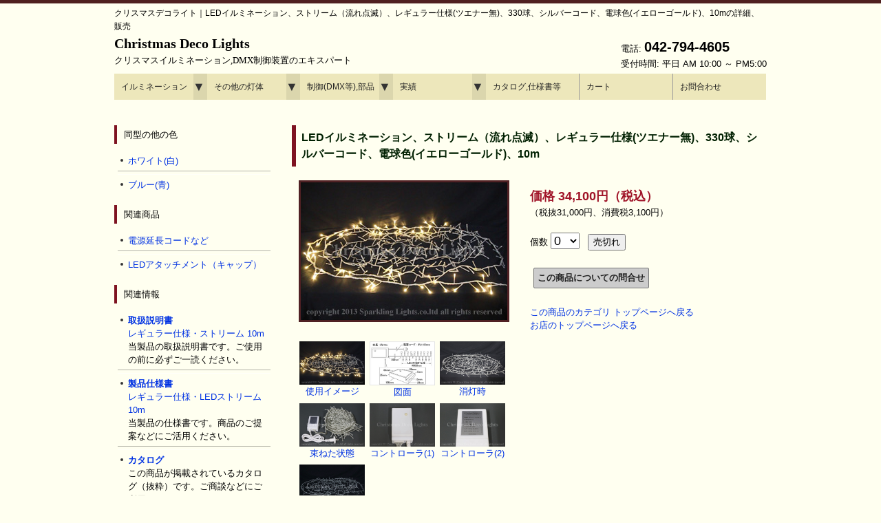

--- FILE ---
content_type: text/html
request_url: https://www.xmas-deco-lights.com/shop/item/SPLT-ZG-REG1-LED-STREAM-10M-TCY/index.html
body_size: 8550
content:
<!DOCTYPE html>
<html lang="ja">
 <head>
 <meta charset="UTF-8">
 <!--[if IE]>
 <meta http-equiv="X-UA-Compatible" content="IE=Edge,chrome=1" />
 <![endif]-->
 <meta http-equiv="pragma" content="no-cache">
 <meta http-equiv="cache-control" content="no-cache">
 <meta http-equiv="expires" content="0">
 <title>クリスマスデコライト | LEDイルミネーション、ストリーム（流れ点滅）、レギュラー仕様(ツエナー無)、330球、シルバーコード、電球色(イエローゴールド)、10m の詳細、販売ページ</title>
 <meta name="viewport" content="width=device-width, user-scalable=yes, maximum-scale=1.0, minimum-scale=1.0">
 <meta name="robots" content="index,follow">
 <meta name="keywords" content="クリスマス,イルミネーション,販売,通販,購入,電飾,LED,x'mas,xmas,ライト,通信販売">
 <meta name="description" content="LEDイルミネーション、ストリーム（流れ点滅）、レギュラー仕様(ツエナー無)、330球、シルバーコード、電球色(イエローゴールド)、10m の詳細、販売のページ：クリスマスデコライト">
 <link rel="shortcut icon" href="/favicon.ico" type="image/vnd.microsoft.icon" />
 <link rel="icon" href="/favicon.ico" type="image/vnd.microsoft.icon" />
 <link rel="stylesheet" href="/css/reset.css">
 <link rel="stylesheet" href="/css/slimmenu.min.css">
 <link rel="stylesheet" href="/css/main.css" media="screen">
 <script src="https://ajax.googleapis.com/ajax/libs/jquery/3.4.1/jquery.min.js"></script>
 <script src="/js/ssfconf.js"></script>
 <script src="/js/ssfutil.js"></script>

 <script>
  (function(i,s,o,g,r,a,m){i['GoogleAnalyticsObject']=r;i[r]=i[r]||function(){
  (i[r].q=i[r].q||[]).push(arguments)},i[r].l=1*new Date();a=s.createElement(o),
  m=s.getElementsByTagName(o)[0];a.async=1;a.src=g;m.parentNode.insertBefore(a,m)
  })(window,document,'script','https://www.google-analytics.com/analytics.js','ga');

  ga('create', 'UA-105412229-1', 'auto');
  ga('send', 'pageview');
 </script>
 
 <!-- Global site tag (gtag.js) - Google Ads: 837784877 -->
 <script async src="https://www.googletagmanager.com/gtag/js?id=AW-837784877"></script>
 <script>
  window.dataLayer = window.dataLayer || [];
  function gtag(){dataLayer.push(arguments);}
  gtag('js', new Date());

  gtag('config', 'AW-837784877');
 </script>

 </head>
 <body>
  <noscript>
   <p>
    JavaScriptが無効になっているため、本サイトの機能が正しく動作しません。<br>
    ご利用のブラウザでJavaScriptを有効化し、再読み込みを行ってください。
   </p>
  </noscript>
  <!-- ヘッダー -->
  <div id="header">
  
   <div class="inner">
    <h1>クリスマスデコライト｜LEDイルミネーション、ストリーム（流れ点滅）、レギュラー仕様(ツエナー無)、330球、シルバーコード、電球色(イエローゴールド)、10mの詳細、販売</h1>

    <div id="siteInfo">
     <p id="notification" class="indent_comment notice"></p>
    </div>
    
    <div id="logoInfo">
     <!-- ロゴ -->
     <div class="logo">
      <a href="/index.html">Christmas Deco Lights<br>
       <span>クリスマスイルミネーション,DMX制御装置のエキスパート</span>
      </a>
     </div>
     <!-- / ロゴ -->
     
     <!-- 電話番号+受付時間 -->
     <div class="info">
      <p class="tel">電話: <strong>042-794-4605</strong></p>
      <p>受付時間: 平日 AM 10:00 ～ PM5:00</p>
     </div>
     <!-- / 電話番号+受付時間 -->
    </div>

   </div>

   <div class="topnav2">
    <!-- トップナビ -->
    <ul class="slimmenu">
     <li><a href="/shop/Illumination.html">イルミネーション</a>
      <ul>
       <li><a href="/shop/StrLights.html">ストリング</a>
        <ul>
         <li><a href="#">LED 常時点灯</a>
          <ul>
           <li><a href="/shop/StrLEDLights.html#str_pro4-b">プロ仕様 黒コード</a></li>
           <li><a href="/shop/StrLEDLights.html#str_pro4-c">プロ仕様 透明コード</a></li>
           <li><a href="/shop/StrLEDLightsReg.html#str_reg1-b">レギュラー仕様 黒コード</a></li>
           <li><a href="/shop/StrLEDLightsReg.html#str_reg1-c">レギュラー仕様 透明コード</a></li>
          </ul>
         </li>
         <li><a href="/shop/StrLEDLightsF8.html">コントローラ点滅</a></li>
         <li><a href="/shop/StrLEDLightsTW.html">トゥインクル,フェード</a></li>
         <li><a href="/shop/StrLEDLightsCC.html">RGB,カラーチェンジ</a></li>
         <li><a href="/shop/StrBOLights.html">乾電池式</a></li>
         <li><a href="/shop/StrLEDLightsBulb.html">LED丸形電球 ストリング</a></li>
         <li><a href="/shop/LEDBulb.html">LED電球,ソケットコード</a>
          <ul>
           <li><a href="/shop/LEDBulbE12.html">E12 C7,G40,ストロボ,コード</a></li>
           <li><a href="/shop/LEDBulbE17.html">E17 LED電球,ソケット付コード</a></li>
           <li><a href="/shop/LEDBulbE26.html">E26 LED電球,ストロボ,コード</a></li>
          </ul>
         </li>
         <li><a href="/shop/SPIItems.html#spi_pxl">SPI対応ストリング</a></li>
         <li><a href="/shop/SPIApps.html#body">アプリ操作対応 ストリング</a></li>
         <li><a href="/shop/StrPepperLights.html">ペッパー球(白熱球)</a></li>
        </ul>
       </li>
       <li><a href="/shop/Icicles.html">LEDつらら,カーテン</a>
        <ul>
         <li><a href="/shop/IciclesLED.html#ici_pro4">常点つらら</a></li>
         <li><a href="/shop/IciclesLED.html#ici_pro4tw">トゥインクルつらら</a></li>
         <li><a href="/shop/IciclesLED.html#ici_pro4cc">カラーチェンジつらら</a></li>
         <li><a href="/shop/LEDCurtainEx.html">縦横連結可能 カーテン</a></li>
         <li><a href="/shop/IciclesLEDctn.html">ナイアガラ</a></li>
        </ul>
       </li>
       <li><a href="/shop/Nets.html">LEDネットライト</a>
        <ul>
         <li><a href="#">プロ仕様</a>
          <ul>
           <li><a href="/shop/Nets.html#net_pro4">常点 黒コード</a></li>
           <li><a href="/shop/Nets.html#net_pro4tw">トゥインクル点滅 黒コード</a></li>
           <li><a href="/shop/Nets.html#net_pro4cc">カラーチェンジ 黒コード</a></li>
          </ul>
         </li>
         <li><a href="#">レギュラー仕様</a>
          <ul>
<!--         <li><a href="/shop/Nets.html#net_reg1-b">常点 黒コード</a></li> -->
           <li><a href="/shop/Nets.html#net_reg1-c">常点 透明コード</a></li>
          </ul>
         </li>
        </ul>
       </li>
       <li><a href="/shop/Rope.html">ロープライト</a>
        <ul>
         <li><a href="/shop/RopeLED2W10.html">LED 100V仕様 10mm2芯</a>
          <ul>
           <li><a href="/shop/RopeLED2W10.html#el_wpe">10mm2芯本体 (カット単位2m)</a></li>
           <li><a href="/shop/RopeLED2W10.html#zg_u1">10mm2芯本体 (カット単位1m)</a></li>
           <li><a href="/shop/RopeLED2W10.html#ac2w">AC 2芯制御 RGBロープライト</a></li>
           <li><a href="/shop/RopeLED2W10.html#parts">10mm2芯用部品</a></li>
          </ul>
         </li>
         <li><a href="/shop/RopeLED2W13.html">LED 100V仕様 13mm2芯</a>
          <ul>
           <li><a href="/shop/RopeLED2W13.html#el_wpe">13mm2芯本体 (カット単位2m)</a></li>
           <li><a href="/shop/RopeLED2W13.html#zg_u1">13mm2芯本体 (カット単位1m)</a></li>
           <li><a href="/shop/RopeLED2W13.html#parts">13mm2芯用部品</a></li>
          </ul>
         </li>
         <li><a href="/shop/RopeLEDDC.html">LED DC24V仕様</a>
          <ul>
           <li><a href="/shop/RopeLEDDC.html#2w10body">LED DC24V仕様 10mm2芯</a></li>
           <li><a href="/shop/RopeLEDDC.html#2w13body">LED DC24V仕様 13mm2芯</a></li>
          </ul>
         </li>
         <li><a href="/shop/RopeBulb.html">電球(白熱球)ロープライト</a></li>
        </ul>
       </li>
       <li><a href="/shop/Motif.html">モチーフライト</a>
        <ul>
         <li><a href="/shop/Motif.html#star">星(スター)</a></li>
         <li><a href="/shop/Motif.html#snowflake">スノーフレーク</a></li>
         <li><a href="/shop/Motif.html#snowman">スノーマン</a></li>
         <li><a href="/shop/Motif.html#tree">ツリー</a></li>
         <li><a href="/shop/Motif.html#ball">ボール</a></li>
         <li><a href="/shop/Motif.html#bell">ベル</a></li>
         <li><a href="/shop/Motif.html#tonakai">トナカイなどの動物</a></li>
         <li><a href="/shop/BaroqueLights.html">バロックライト</a></li>
         <li><a href="/shop/FenceLights.html">パスライト</a></li>
         <li><a href="/shop/Motif.html#other">その他</a></li>
        </ul>
       </li>
       <li><a href="/shop/Stream.html">光の流れる イルミネーション</a>
        <ul>
         <li><a href="#">スノーフォール</a>
          <ul>
           <li><a href="/shop/LEDSnowfall.html#snf_minioval">スノーフォール ミニオーバル型</a></li>
           <li><a href="/shop/LEDSnowfall.html#snf_tube3">スノーフォール φ3cmチューブ型</a></li>
           <li><a href="/shop/DMXItems.html#dmx_snf_r2">DMX対応 スノーフォール</a></li>
          </ul>
         </li>
         <li><a href="#">ストリーム</a>
          <ul>
           <li><a href="/shop/PLCItems.html#b_stream">RGBストリーム (PLC制御)</a></li>
           <li><a href="/shop/Stream.html#srm_reg1">単色ストリーム</a></li>
          </ul>
         </li>
         <li><a href="/shop/Stream.html#tubestr_flow">チューブストリング (10m)</a></li>
         <li><a href="/shop/SPIItems.html">SPI対応灯体</a>
          <ul>
           <li><a href="/shop/SPIItems.html#spi_pxl">SPI対応ストリング (ピクセル)</a></li>
           <li><a href="/shop/SPIItems.html#spi_tape">SPI対応 テープライト</a></li>
           <li><a href="/shop/SPIItems.html#spi_nfx">SPI対応 ネオンフレックス</a></li>
          </ul>
         </li>
         <li><a href="/shop/SPIApps.html">アプリ操作対応 (SPI制御可)</a></li>
        </ul>
       </li>
      </ul>
     </li>
     <li><a href="/shop/EtcLights.html">その他の灯体</a>
      <ul>
       <li><a href="/shop/LEDTapeLight.html">LEDテープライト</a>
        <ul>
         <li><a href="/shop/LEDTapeTop.html">正面発光テープライト</a></li>
         <li><a href="/shop/LEDTapeSide.html">側面発光テープライト</a></li>
         <li><a href="/shop/SPIItems.html#spi_tape">SPI対応 テープライト</a></li>
         <li><a href="/shop/LEDTapeParts.html">テープライト用部品</a></li>
        </ul>
       </li>
       <li><a href="/shop/LEDNeonFlex.html">ネオンフレックス</a>
        <ul>
         <li><a href="/shop/LEDNeonTop.html">上面発光 (水平曲げ)</a>
          <ul>
           <li><a href="#">色や光り方で選ぶ</a>
            <ul>
             <li><a href="/shop/LEDNeonTopMono.html">単色</a>
              <ul>
               <li><a href="/shop/LEDNeonTop.html#nfx_aw1015">単色 AC100V 幅10mm 30m</a></li>
               <li><a href="/shop/LEDNeonTop.html#nfx_aw09">単色 AC100V 幅9mm 30m</a></li>
               <li><a href="/shop/LEDNeonTop.html#nfx_aj08">単色 AC100V 幅8mm 30m</a></li>
               <li><a href="/shop/LEDNeonTop.html#nfx_de06">単色 DC24V 幅6mm フラット型 5m</a></li>
               <li><a href="/shop/LEDNeonTop.html#nfx_dw0613-d1a-24">どこでも切れる 単色 DC24V 幅6mm ドーム型 5m</a></li>
               <li><a href="/shop/LEDNeonTop.html#nfx_ds08">単色 DC24V 幅8mm 5m</a></li>
               <li><a href="/shop/LEDNeonTop.html#nfx_dw1015-d1-24">単色 DC24V 幅10mm 5m</a></li>
              </ul>
             </li>
             <li><a href="/shop/LEDNeonTopPWM.html">RGB-PWM制御 (RGB3ch,全体が色変化)</a>
              <ul>
               <li><a href="/shop/LEDNeonTop.html#nfx_rw10-x1-100">RGB3ch DC100V 幅10mm</a></li>
               <li><a href="/shop/LEDNeonTop.html#nfx_rw10-x1-24">RGB3ch DC24V 幅10mm</a></li>
               <li><a href="/shop/LEDNeonTop.html#nfx_rs12">RGB3ch DC24V 幅12mm</a></li>
              </ul>
             </li>
             <li><a href="/shop/LEDNeonTopSPI.html">RGB-SPI制御 (光流れる変化)</a>
              <ul>
               <li><a href="/shop/LEDNeonTop.html#nfx_sw0410">SPI制御 DC24V 幅4mm</a></li>
               <li><a href="/shop/LEDNeonTop.html#nfx_sw10">SPI制御 DC24V 幅10mm</a></li>
              </ul>
             </li>
            </ul>
           </li>
           <li><a href="#">幅(太さ)で選ぶ</a>
            <ul>
             <li><a href="#">4mm</a>
              <ul>
               <li><a href="/shop/LEDNeonTop.html#nfx_sw0410">SPI制御 DC24V 幅4mm</a></li>
              </ul>
             </li>
             <li><a href="#">6mm</a>
              <ul>
               <li><a href="/shop/LEDNeonTop.html#nfx_de06">単色 DC24V 幅6mm フラット型 5m</a></li>
               <li><a href="/shop/LEDNeonTop.html#nfx_dw0613-d1a-24">どこでも切れる 単色 DC24V 幅6mm ドーム型 5m</a></li>
              </ul>
             </li>
             <li><a href="#">8mm</a>
              <ul>
               <li><a href="/shop/LEDNeonTop.html#nfx_aj08">単色 AC100V 幅8mm 30m</a></li>
               <li><a href="/shop/LEDNeonTop.html#nfx_ds08">単色 DC24V 幅8mm 5m</a></li>
              </ul>
             </li>
             <li><a href="#">9mm</a>
              <ul>
               <li><a href="/shop/LEDNeonTop.html#nfx_aw09">単色 AC100V 幅9mm 30m</a></li>
              </ul>
             </li>
             <li><a href="#">10mm</a>
              <ul>
               <li><a href="/shop/LEDNeonTop.html#nfx_aw1015">単色 AC100V 幅10mm 30m</a></li>
               <li><a href="/shop/LEDNeonTop.html#nfx_dw1015-d1-24">単色 DC24V 幅10mm 5m</a></li>
               <li><a href="/shop/LEDNeonTop.html#nfx_rw10-x1-100">RGB3ch DC100V 幅10mm</a></li>
               <li><a href="/shop/LEDNeonTop.html#nfx_rw10-x1-24">RGB3ch DC24V 幅10mm</a></li>
               <li><a href="/shop/LEDNeonTop.html#nfx_sw10">SPI制御 DC24V 幅10mm</a></li>
              </ul>
             </li>
             <li><a href="#">12mm</a>
              <ul>
               <li><a href="/shop/LEDNeonTop.html#nfx_rs12">RGB3ch DC24V 幅12mm</a></li>
              </ul>
             </li>
            </ul>
           </li>
          </ul>
         </li>
         <li><a href="/shop/LEDNeonRnd.html">丸型360°発光</a>
          <ul>
           <li><a href="/shop/LEDNeonRnd.html#nfx_aw18-r1">単色 AC100V 直径18mm</a></li>
           <li><a href="/shop/LEDNeonRnd.html#nfx_rw18-r1-100">RGB3ch DC100V 直径18mm</a></li>
           <li><a href="/shop/LEDNeonRnd.html#nfx_rw18-r1-24">RGB3ch DC24V 直径18mm</a></li>
           <li><a href="/shop/LEDNeonRnd.html#nfx_sw13-r1s">SPI制御 DC24V 直径13mm</a></li>
           <li><a href="/shop/LEDNeonRnd.html#nfx_sw18-r1">SPI制御 DC24V 直径18mm</a></li>
          </ul>
         </li>
         <li><a href="/shop/LEDNeonSide.html">側面発光 (垂直曲げ)</a>
          <ul>
           <li><a href="/shop/LEDNeonSide.html#nfx_dw1010-sf1a-24">どこでも切れる 単色 DC24V 幅10mm フラット型 5m</a></li>
          </ul>
         </li>
         <li><a href="/shop/LEDNeonBoth.html">両面発光 (水平曲げ)</a>
          <ul>
           <li><a href="/shop/LEDNeonBoth.html#nfx_rw11-bd1-24">RGB3ch DC24V 幅11mm</a></li>
           <li><a href="/shop/LEDNeonBoth.html#nfx_sw11-bd1">SPI制御 DC24V 幅11mm</a></li>
          </ul>
         </li>
        </ul>
       </li>
       <li><a href="/shop/LEDModule.html">LEDモジュール</a></li>
       <li><a href="/shop/LEDBulb.html">LED電球,ソケットコード</a>
        <ul>
         <li><a href="/shop/LEDBulbE12.html">E12 C7,G40,ストロボ,コード</a></li>
         <li><a href="/shop/LEDBulbE17.html">E17 LED電球,ソケット付コード</a></li>
         <li><a href="/shop/LEDBulbE26.html">E26 LED電球,ストロボ,コード</a></li>
        </ul>
       </li>
       <li><a href="/shop/LEDFlood.html">LED投光器,PAR,スポットライト</a>
        <ul>
         <li><a href="/shop/LEDFloodRct.html">LED投光器(広角) ウォールウォッシャー</a>
         <li><a href="/shop/LEDPar.html">LED PAR(丸型) LED投光器(挟角) ガーデンライト</a></li>
         <li><a href="/shop/LEDSpot.html">LEDスポットライト (コンパクト,ミニ)</a></li>
        </ul>
       </li>
       <li><a href="/shop/LEDUnderWater.html">水中,地中ライト</a></li>
       <li><a href="#">プロジェクター</a>
        <ul>
         <li><a href="/shop/ProjGobo.html">ゴボプロジェクター</a>
          <ul>
           <li><a href="/shop/ProjGobo.html#proj_gb_rt_rc">ローテートタイプ リモコン制御</a></li>
           <li><a href="/shop/ProjGobo.html#proj_gb_rt_dmx">ローテートタイプ DMX制御</a></li>
           <li><a href="/shop/ProjGobo.html#proj_gb_as_rc">オートスイッチタイプ リモコン制御</a></li>
           <li><a href="/shop/ProjGobo.html#proj_gb_as_dmx">オートスイッチタイプ DMX制御</a></li>
           <li><a href="/shop/ProjGobo.html#parts">部品 (ゴボ,レンズ)</a></li>
          </ul>
         </li>
         <li><a href="/shop/ProjWater.html">ウォーターウェーブ プロジェクター</a>
          <ul>
           <li><a href="/shop/ProjWater.html#proj_wt_rc">リモコン制御</a></li>
           <li><a href="/shop/ProjWater.html#proj_wt_rc">DMX制御</a></li>
           <li><a href="/shop/ProjWater.html#parts">部品(レンズ)</a></li>
          </ul>
         </li>
        </ul>
       </li>
       <li><a href="/shop/Projection.html">舞台照明(マジックボール,レーザー,ムービング)</a></li>
      </ul>
     </li>
     <li>
      <a href="#">制御(DMX等),部品</a>
      <ul>
       <li><a href="/shop/Ctrl.html">汎用コントローラ</a>
        <ul>
         <li><a href="/shop/Ctrl.html#ctrl_ac">AC汎用 点滅コントローラ</a></li>
         <li><a href="/shop/Ctrl.html#ctrl_dc_rgb3">RGB/RGBW 調光コントローラ</a></li>
        </ul>
       </li>
       <li><a href="/shop/dmx_illumination.html">DMX</a>
        <ul>
         <li><a href="/shop/dmx_illumination.html">DMXとは</a></li>
         <li><a href="/shop/DMXItems.html">DMX関連商品</a></li>
        </ul>
       </li>
       <li><a href="/shop/SPIItems.html">SPI (アプリ操作)</a>
        <ul>
         <li><a href="/shop/SPIItems.html">SPI対応灯体</a>
          <ul>
           <li><a href="/shop/SPIItems.html#spi_pxl">SPI対応ストリング (ピクセル)</a></li>
           <li><a href="/shop/SPIItems.html#spi_tape">SPI対応 テープライト</a></li>
           <li><a href="/shop/SPIItems.html#spi_nfx">SPI対応 ネオンフレックス</a></li>
          </ul>
         </li>
         <li><a href="/shop/SPIParts.html">SPIコントローラ,関連部品</a></li>
         <li><a href="/shop/SPIApps.html">アプリ操作対応商品 (SPI制御可)</a></li>
        </ul>
       </li>
       <li><a href="/shop/PLCItems.html">PLC関連商品</a></li>
       <li><a href="/shop/LightORama.html">Light-O-Rama</a></li>
       <li><a href="#">取付用部品</a>
        <ul>
         <li><a href="/shop/PowerDC.html">DC電源</a></li>
         <li><a href="/shop/PowerDC.html#parts">DCジャック,プラグ</a></li>
         <li><a href="/shop/Parts.html#powercord">電源延長,分岐ケーブル</a></li>
         <li><a href="/shop/Parts.html#illumiconncord">イルミ用延長,分岐ケーブル</a></li>
         <li><a href="/shop/Parts.html#attachment">LEDキャップ (アタッチメント)</a></li>
         <li><a href="/shop/Parts.html#lightclip">ライト用クリップ</a></li>
         <li><a href="/shop/RopeLED2W10.html#parts">φ10mm2芯 ロープライト用部品</a></li>
         <li><a href="/shop/RopeLED2W13.html#parts">φ13mm2芯 ロープライト用部品</a></li>
         <li><a href="/shop/LEDTapeParts.html">テープライト用部品</a></li>
        </ul>
       </li>
      </ul>
     </li>
     <li>
      <a href="/csPict/index.html">実績</a>
      <ul>
       <li><a href="#">2020年-</a>
        <ul>
         <li><a href="/csPict/2024/index.html">2024年-</a></li>
         <li><a href="/csPict/2023/index.html">2023年</a></li>
         <li><a href="/csPict/2022/index.html">2022年</a></li>
         <li><a href="/csPict/2021/index.html">2021年</a></li>
         <li><a href="/csPict/2020/index.html">2020年</a></li>
        </ul>
       </li>
       <li><a href="#">2015-2019年</a>
        <ul>
         <li><a href="/csPict/2019/index.html">2019年</a></li>
         <li><a href="/csPict/2018/index.html">2018年</a></li>
         <li><a href="/csPict/2017/index.html">2017年</a></li>
         <li><a href="/csPict/2016/index.html">2016年</a></li>
         <li><a href="/csPict/2015/index.html">2015年</a></li>
        </ul>
       </li>
       <li><a href="#">2010-2014年</a>
        <ul>
         <li><a href="/csPict/2014/index.html">2014年</a></li>
         <li><a href="/csPict/2013/index.html">2013年</a></li>
         <li><a href="/csPict/2012/index.html">2012年</a></li>
         <li><a href="/csPict/2011/index.html">2011年</a></li>
         <li><a href="/csPict/2010/index.html">2010年</a></li>
        </ul>
       </li>
       <li><a href="#">2005-2009年</a>
        <ul>
         <li><a href="/csPict/2009/index.html">2009年</a></li>
         <li><a href="/csPict/2008/index.html">2008年</a></li>
         <li><a href="/csPict/2007/index.html">2007年</a></li>
         <li><a href="/csPict/2006/index.html">2006年</a></li>
         <li><a href="/csPict/2005/index.html">2005年</a></li>
        </ul>
       </li>
       <li><a href="#">2000-2004年</a>
        <ul>
         <li><a href="/csPict/2004/index.html">2004年</a></li>
         <li><a href="/csPict/2003/index.html">2003年</a></li>
         <li><a href="/csPict/2002/index.html">2002年</a></li>
         <li><a href="/csPict/2001/index.html">2001年</a></li>
         <li><a href="/csPict/2000/index.html">2000年</a></li>
        </ul>
       </li>
      </ul>
     </li>
     <li><a href="/doc/index.html">カタログ,仕様書等</a></li>
     <li><a href="https://www.xmas-deco-lights.com/cgi-bin/ssfcart/list.cgi">カート</a></li>
     <li><a href="https://www.xmas-deco-lights.com/cgi-bin/mail_form/inquiry.cgi">お問合わせ</a></li>
    </ul>

    <script src="/js/jquery.slimmenu.js"></script>
    <script src="//cdnjs.cloudflare.com/ajax/libs/jquery-easing/1.3/jquery.easing.min.js"></script>
    <script>
     $('.slimmenu').slimmenu(
     {
      resizeWidth: '960',
      collapserTitle: '',
      animSpeed:'medium',
      indentChildren: true,
      childrenIndenter: '&raquo;'
     });
    </script>
   </div>
   <!-- / トップナビ -->
  </div>
  <!-- / ヘッダー -->

  <!-- メイン画像 -->
  <div id="mainBanner" class="subImg">
  </div>
  <!-- / メイン画像 -->
  
  <div id="wrapper" class="contents">

   <section id="main" class="">

    <section class="content item_detail">
     <h2 class="heading">
LEDイルミネーション、ストリーム（流れ点滅）、レギュラー仕様(ツエナー無)、330球、シルバーコード、電球色(イエローゴールド)、10m
     </h2>
     <article class="item_sell">
      <div id="item_image_tile" class="alignleft">
       <img id="item_image_main" class="frame" name="ph01" src="./300-1.jpg" alt="商品画像">
       <ul class="image_container">
        <li><a href="javascript:document.ph01.src='./300-1.jpg';void(0);"><img name="item_image_s1" src="./300-1.jpg" alt="使用イメージ"><br>使用イメージ</a></li>
        <li><a href="javascript:document.ph01.src='./300-2.jpg';void(0);"><img name="item_image_s1" src="./300-2.jpg" alt="図面"><br>図面</a></li>
        <li><a href="javascript:document.ph01.src='./300-3.jpg';void(0);"><img name="item_image_s1" src="./300-3.jpg" alt="消灯時"><br>消灯時</a></li>
        <li><a href="javascript:document.ph01.src='./300-4.jpg';void(0);"><img name="item_image_s1" src="./300-4.jpg" alt="束ねた状態"><br>束ねた状態</a></li>
        <li><a href="javascript:document.ph01.src='./300-5.jpg';void(0);"><img name="item_image_s1" src="./300-5.jpg" alt="コントローラ(1)"><br>コントローラ(1)</a></li>
        <li><a href="javascript:document.ph01.src='./300-6.jpg';void(0);"><img name="item_image_s1" src="./300-6.jpg" alt="コントローラ(2)"><br>コントローラ(2)</a></li>
        <li><a href="javascript:document.ph01.src='./300-1.gif';void(0);"><img name="item_image_s1" src="./300-1.gif" alt="アニメーション1"><br>アニメーション1</a></li>
       </ul>
      </div>
      <div id="item_price">
       <p>
        <span class="notice emph">価格&nbsp;34,100円（税込）</span><br>（税抜31,000円、消費税3,100円）
       </p>
      </div>
      <div id="for_cart">
       <form action="https://www.xmas-deco-lights.com/cgi-bin/ssfcart/list.cgi" method="POST" name="SPLT-ZG-REG1-LED-STREAM-10M-TCY">
        <p>
         <input type="hidden" name="cargo" value="">
         <input type="hidden" name="item_code" value="SPLT-ZG-REG1-LED-STREAM-10M-TCY">
         <input type="hidden" name="item_name" value="LEDイルミネーション、ストリーム（流れ点滅）、レギュラー仕様(ツエナー無)、330球、シルバーコード、電球色(イエローゴールド)、10m">
         <input type="hidden" name="sales_terms" value="">
         <input type="hidden" name="unit_price" value="31000"><!-- SPLT-ZG-REG1-LED-STREAM-10M-TCY -->
         個数
         <select id="order_qty" name="order_qty">
          <option value="0" selected> 0</option>
          <option value="1"> 1</option>
          <option value="2"> 2</option>
          <option value="3"> 3</option>
          <option value="4"> 4</option>
          <option value="5"> 5</option>
          <option value="6"> 6</option>
          <option value="7"> 7</option>
          <option value="8"> 8</option>
          <option value="9"> 9</option>
          <option value="10"> 10</option>
         </select>
         &nbsp;
         <input type="button" class="sold_out" value="売切れ">
        </p>
       </form>
      </div>
      <div id="for_inquiry">
       <p>
        <form action="https://www.xmas-deco-lights.com/cgi-bin/mail_form/inquiry.cgi" method="POST" name="SPLT-ZG-REG1-LED-STREAM-10M-TCY">
         <input type="hidden" name="GNAME" value="LEDイルミネーション、ストリーム（流れ点滅）、レギュラー仕様(ツエナー無)、330球、シルバーコード、電球色(イエローゴールド)、10m">
         <input type="hidden" name="CODE" value="SPLT-ZG-REG1-LED-STREAM-10M-TCY">
         <input type="submit" class="sbmt_butn" value="この商品についての問合せ">
        </form>
       </p>
      </div>
      <div id="same_models">
       <p>
       </p>
      </div>
      <div id="category_link">
       <p>
        <a href="/shop/SparklingLights.html">この商品のカテゴリ&nbsp;トップページへ戻る</a><br>
        <a href="/">お店のトップページへ戻る</a>
       </p>
      </div>
     </article>

     <hr>
       
     <article>
      <div class="alignleft frame">
       <div id="item_videos">
        <h3><strong>動画</strong></h3>
        <ul class="video_container clearfix">
         <li><iframe src="https://www.youtube.com/embed/zd4Hay6ZnmA?hl=ja&amp;fs=1&amp;rel=0" allowfullscreen="" frameborder="0" style="width:300px;height:200px;"></iframe></li>
         <li><iframe src="https://www.youtube.com/embed/Wwt4DEj0DkQ?hl=ja&amp;fs=1&amp;rel=0" allowfullscreen="" frameborder="0" style="width:300px;height:200px;"></iframe></li>
         <li><iframe src="https://www.youtube.com/embed/RdZKUl2LKHk?hl=ja&amp;fs=1&amp;rel=0" allowfullscreen="" frameborder="0" style="width:300px;height:200px;"></iframe></li>
        </ul>
       </div>
       <div class="item_description">
        <h3>光が駆け抜ける華麗なイルミネーション</h3>
長さ約10mの直線のコードに房状に取り付けられた 330球のLEDの中を、光が駆け抜けます。<br>
光の流れるスピードは 3段階で調整できます。<br>
<h3>LEDヘッドがIP68の防塵・防水性で優れたコストパフォーマンス<br>「レギュラー」シリーズ</h3>
高品質なイルミネーションを手軽にお楽しみいただける「レギュラー」シリーズです。<br>
灯体部分の保護等級はIP68を取得しています。（初期性能。性能の劣化速度は「プロフェッショナルV3／V4」よりも早くなります）<br>
<a href="/info/AboutProReg.html">「プロフェッショナルV3／V4」と「レギュラー」の違い</a>

<h3>連結部分は金属コネクタ採用</h3>
扱いやすく変形の少ない金属製のコネクタを採用しているので、連結や電源コードの取り外しが簡単です。<br>
コネクタ部分も灯体と同等の防塵・防水性があります。<br>
<h3>LEDは広角パッケージを採用</h3>
どこから見ても明るく見える広角パッケージのLEDを使用。<br>
LEDなので低消費電力・低発熱。消費電力はペッパー電球の約1/10です。電球と比べてとても発熱が少ないので植栽に飾っても安心です。<br>
<h3>100V仕様でアダプタ不要</h3>
ご家庭の100V電源（コンセント）がそのまま使えますのでACアダプタ等は不要です。<br>

<h3>暖かみのある電球色（イエローゴールド）のLED</h3>
従来の電球の色に少し黄色の入ったゴールド。LEDならではの色合いです。暖かみのある色合いが人気です。<br>
       </div>

       <table class="description">
        <tr>
         <th>商品コード</th>
         <td>SPLT-ZG-REG1-LED-STREAM-10M-TCY</td>
        </tr>
        <tr>
         <th>商品名</th>
         <td>LEDイルミネーション、ストリーム（流れ点滅）、レギュラー仕様(ツエナー無)、330球、シルバーコード、電球色(イエローゴールド)、10m</td>
        </tr>
        <tr>
         <th>価格</th>
         <td>税込34,100円（税抜31,000円、消費税3,100円）</td>
        </tr>
        <tr>
         <th>色</th>
         <td>電球色(イエローゴールド)</td>
        </tr>
        <tr>
         <th>コード色</th>
         <td>シルバー(銀)</td>
        </tr>
        <tr>
         <th>消費電力</th>
         <td>15W</td>
        </tr>
        <tr>
         <th>入力電圧</th>
         <td>100V</td>
        </tr>
        <tr>
         <th>入力電流</th>
         <td>0.15A</td>
        </tr>
        <tr>
         <th>長さ</th>
         <td>約10m</td>
        </tr>
        <tr>
         <th>球数</th>
         <td>330</td>
        </tr>
        <tr>
         <th>連結</th>
         <td>不可</td>
        </tr>
        <tr>
         <th>備考</th>
         <td>&nbsp;</td>
        </tr>
       </table>
      </div>
     </article>
    </section>


   </section>
   
   <aside id="sub" class="itemSub">
 <section class="grid">
  <h3>同型の他の色</h3>
  <ul>
  <li>
   <a href="/shop/item/SPLT-ZG-REG1-LED-STREAM-10M-TW/index.html">ホワイト(白)</a>
  </li>
  <li>
   <a href="/shop/item/SPLT-ZG-REG1-LED-STREAM-10M-TB/index.html">ブルー(青)</a>
  </li>
  </ul>
 </section>

 <section class="grid">
  <h3>関連商品</h3>
  <ul>
  <li>
   <a href="/shop/Parts.html">電源延長コードなど</a>
  </li>
  <li>
   <a href="/shop/Parts.html#attachment">LEDアタッチメント（キャップ）</a>
  </li>
  </ul>
 </section>

 <section class="grid">
  <h3>関連情報</h3>
  <ul id="item_docs">
  <li>
   <a class="usage" href="/doc/usage/SPLT-ZG-REG1-LED-STREAM-10M-T_usage.pdf" target="_blank" rel="noopener" title="レギュラー仕様・ストリーム 10mの取扱説明書です。ご使用の前に必ずご覧ください。"><strong>取扱説明書</strong><br>レギュラー仕様・ストリーム 10m</a><br>
   当製品の取扱説明書です。ご使用の前に必ずご一読ください。
  </li>
  <li>
   <a class="spec" href="/doc/spec/SPLT-ZG-REG1-LED-STREAM-10M_spec.pdf" target="_blank" rel="noopener" title="レギュラー仕様・LEDストリーム 10mの仕様書です。商品のご提案などにご活用ください。"><strong>製品仕様書</strong><br>レギュラー仕様・LEDストリーム 10m</a><br>
  当製品の仕様書です。商品のご提案などにご活用ください。
  </li>
  <li>
   <a class="catalog" href="/doc/catalog/v13.4.2/pdf/catalog_pub-v13.4.2-p033-036-flow.pdf" target="_blank" rel="noopener" title="この商品が掲載されているカタログ（抜粋）です。ご商談などにご利用ください。"><strong>カタログ</strong></a><br>
  この商品が掲載されているカタログ（抜粋）です。ご商談などにご利用ください。
  </li>
  </ul>
 </section>
 
 <section class="grid">
  <div class="v_space"></div>
  <p><input type="button" value="前のページへ戻る" onClick="javascript:history.back()"></p>
 </section>


   </aside>

  </div>

  <!-- フッター -->
  <div id="footer">
   <div class="inner">
    
    <!-- 3カラム -->
    <section class="gridWrapper">
     
     <article class="grid ">
      <!-- ロゴ -->
      <p class="logo"><a href="/index.html">Sparkling Lights<br><span>High Quality Illumination and Service</span></a></p>
      <!-- / ロゴ -->
     </article>
     
     <article class="grid hLink">
      <ul>
       <li><a href="/info/dspByLow.html">特定商取引法の表示</a></li>
       <li><a href="/movie/movies.html">イルミネーション動画</a></li>
       <li><a href="/howto/howto.html">イルミネーション取付・購入方法</a></li>
       <li><a href="/info/companyinfo.html">会社情報</a></li>
       <li><a href="https://www.xmas-deco-lights.com/cgi-bin/mail_form/inquiry.cgi">お問合わせ</a></li>
      </ul>
      <p>最終更新日　2023/10/19</p>
      <p>Copyright(c) 2000-2025 Sparkling Lights Co. Ltd. All Rights Reserved.</p>
     </article>
     <article class="grid corpLink">
      <a class="bnr_corp" href="https://www.sparkling-lights.jp/" target="_blank" rel="noopener"><img src="/img/bnr_splt1.png" alt="スパークリングライツ株式会社 公式サイト"></a>
     </article>

    </section>
    <!-- / 3カラム -->
    
   </div>
   <a id="backToTop" href="#"><div class="arrow"></div></a>
  </div>
  <!-- / フッター -->

 </body>
</html>
